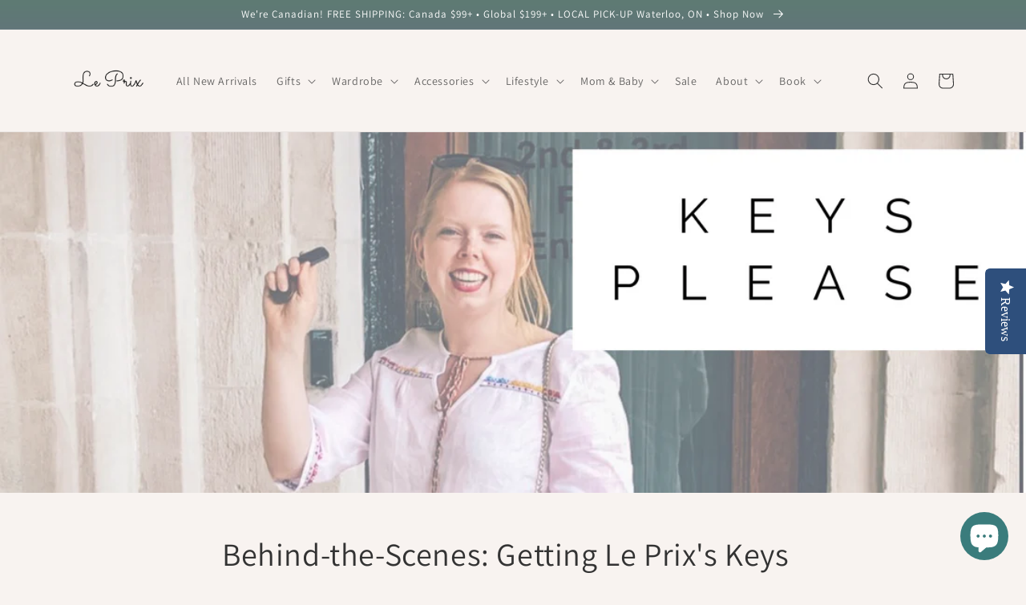

--- FILE ---
content_type: application/javascript; charset=utf-8
request_url: https://searchanise-ef84.kxcdn.com/preload_data.3m4w7V0V4C.js
body_size: 6177
content:
window.Searchanise.preloadedSuggestions=['eco pretty','button down','shower steamer','modern thrift','black dress','bath salts','self love','denim jacket','upcycled knot baby hat','banana republic','grow with me','long sleeve','red dress','shower melt','tru earth','eco pretty baby','beeswax candles','crop top','button up','tank top','silk mask','white shirt','apple cider','free people','essential oils','sigala pink black','lip balm','t shirt','gift card','ralph lauren','silk scarf','upcycle lifestyle','dry shampoo','hair scrunchie','ecopretty products','jean jacket','gua sha','maggie’s organics','blue dress','plus size','tommy hilfiger','lip tint','sports bra','maxi dress','modern thrift co','mini skirt','holt renfrew','necklace necklace','rw & co','satin dress','gift pack','smart set','new mom','umbrella watercolour','mock neck','wide leg pants','vince camuto','trench coat','lululemon lululemon','leather jacket','turkish towel','rain coat','polka dot','pencil skirt','pink house','soap dish','shoes size 7','rebellion again','body suit','women tops','stud earrings','le chateau','tie dye','white pants','calvin klein','j crew','hair pin','black and gold','face masks','white dress','long black','shampoo bars','dryer balls','winter coat','silk dress','large dress','cherry blossom','lotion bar','navy dress','xs top','high rise jeans','natural deodorant','silk blouse','swim suit','dangle earrings','white blouse','boho skirt','bamboo toothbrush','leather pants','silk top','tea pot','tealight candles','bath salt','xs dress','yoga pants','essential oil','self love shirt','summer hat','stain remover','shower melts','lv bags','pin up','tea bag','candle holder','soap saver','blue skirt','women plus','gold stud','surprise pack','tru earth eco-strips','pink shirt','home decor','palazzo pants','hoop earrings','cover up','eddie bauer','apple cider 750ml','navy blazer','reusable period pads','yellow dress','medium shirt','american eagle','reusable bag','bath bomb','tea lights','cocoon apothecary','valentine\'s card','upcycled headband','long dress','lotion melt','clip on','kate spade','anne klein','sweater dress','vintage dress','fox upcycled','v neck','workout top','wilfred white','marc jacobs','shipping information','green jacket','gift box','midi skirt','plant pot','art deco','baby clothes','slip dress','long coat','tea light','all things preserved','silver necklace','mondetta grey','old navy','black t shirt','chocolate bar','store hours','pants men','green top','gold necklace','face mask','skirt vintage','sunday best','shoes size 8','rhymes with orange','bell sleeve','rose water','pet shirt','wool coat','vintage tre','scarf with','love attack','forest green','red dotted line','the good tee','denim shorts','black gold','face oil','men hat','lace shirt','hair clip','reverse tie-dye','green sweater','white vase','bcbg max azria','denim skirt','natural charm','rw & co navy','candle holders','free shipping','red sweater','gold necklace long','victoria secret','orange dress','milk glass','vintage top','period pad','skin care','black taupe faux leather shoulder purse','navy top','upcycled baby hat','white sweater','men overall','baby jacket','shawl poncho','rw co','hand sanitizer','a million elephants','tune up','graphic tee','grey sweater','ll bean','maxi skirt','black and white','stripe top','knit picker','xs shirt','tree of life','fur vest','gift cards','vine bag','blue lion','vintage sweater','knit sweater','velvet maxi','gold black','zip up','women clothing','planet bean','the soap works','cashmere sweaters','blazer dress','black top','running shoes','hair brush','apple syrup','wool sweater','lotion wheel','rino rossi','junk mail','dot sweater','beechers brook','fabric shaver','shine like the stars','stretch belt','greeting card','tea set','clip on earrings','red turtleneck','rixo orange','dress shirt','sterling silver 925','stripe blouse','baby mommy & me','laundry bar','blue long sleeve','skirt black','nursing bra','pearl stud earrings','fanny packs','in every story','banned apparel','baby leggings','blush pink','reusable face','cardigan shrug','winter jacket','size 4 shorts','lavender rose vanilla bath salts','cardigan style','summer dress','cardigan sweater','gift boxes','facial oil','cotton robe','wrap dress','eye mask','blue pants','distressed jeans','wide leg','shampoo bar','mystic rain','relaxed cotton robe','simply noelle','swedish stockings','yellow tank','jessica simpson','greeting cards','halter dress','upcycle knot baby hat','men belt','ear saver','jewelry stand','off the shoulder','navy pants','zipper sweater','massage balls','lands end','black and white bag','teacup candle','floral dress','jean skirt','bridesmaid dress','goes around bangle','cat clothing','knee high boots','blue blazer','black v neck','extra large','tank tops','size l','yoga balls','white beaded','high rise','long cardigan','ruffle sleeve','x small','olive pants','mailbox magnet','gold dress','hair band','merino wo','body whip','pant suit','lint brush','brooch pin','green scrunchie','red plaid','pink retro','workout leggings','nine west','brass candle stick','boat neck','channel a','hair tie','tommy hilfiger red','yellow men shirt','gold earring','eye oil','wilfred free','toiletry bag','xl pants','vintage green','purple dress','water bottles','animal print','under armour','hot kiss','big spray','mustard yellow','tote bags','bbq lighter','weekend edition','black pull on','red wool','self care','red sheer top','faux fur','white white sleeveless top','gold coral','picture frames','head band','baby hat','blue robe','good tee','pearl necklace','laundry bag','vera bradley','jean shirt','knot baby','green dress','facial pads','gold earrings','bug spray','tunic t shirt','white button','blue top','tea bags','pink dress','hang bags','tahari jacket','navy tunic top','white skirt','knot baby hat','pink scarf','online gift card','glitter pink','bamboo period underwear','pastel floral','crop xl','white top','rw & co pale blue','cleo petites','sow sweet cards','velvet dress','helmut lang','thinking mu','vintage t shirt','pink pants','green room','designer bags','jones new york','prom dress','all saints','self love tee','ted baker','american eagle cardigan','so ks','skin moisture','ellavie slate grey','swim cover','shirt dress','nike pro','white dresses','blue earrings','rw 7 co','mens suit','dusty rose','reverse 2x','water repellent','gold studded','laundry dry','knit tank','door home','red hair','purse strap','sterling silver ring','silver wire','ice pack','knit leggings','boho dark floral','fleece lined','ring diamond','bike shorts','laundry detergent linen','orange silk','sugar jar','shock absorber bra','vintage button green folk line','black bodysuit','white tank','yoga roller','zara tunic','mens sale','linen pants','tweed dress','bell bottom','recycled tote bag','green bag','lush teal','vintage necklace','sleeve balloon','pearl and bead','xs pants','end harsh','spa lavender lavender soak','cotton pads','black patent leather belt','navy dresses','sweater xs','menstrual cup','amethyst stone','aeropostale burgundy','cover ups','baby gifts','french connection','echo grey windowpane silk blend scarf','le chateau black','west leather','portuguese leather','blue coat','funnel neck','jersey top','mod hat','love fire','leopard coat','purple pants','rickis leggings','soap travel tin case','knot hats','discount code','pink tights','wool herringbone','linen dress','black earrings','red skirt','edgy envelope clutch','hope bus','gap pink','origami vintage','gold purse','gold shirt','pants petite','blue tassel earring','little black dress','ribbed dress','black turtleneck','thyme maternity','bar soap','new york city','blush sweetheart','travel bag','red jewelry','pink blazer','hair towel','tiger print','grey rose','metallic can','eco pretty lion','white button up','join cashmere','eco pretty jacket','body for','crew cardigan','modal shirt','beeswax sachet','fathers day','anne cole','black belt','glycerin soap','brown leather','pale blue','design lab','the line by k','la vie en rose','tie waistband','underwire swim','purple skirt','minnie mouse','vintage lace','medium cotton shirt','tribal jeans','silk silk skirt','sweat set','coco lola','ralph lauren button up','postal code','eco pretty lotion','silk coral','face cream','black men shirt','a lined','the north face','green sandals','cape jacket','rainbow necklace','white lace busier','floral wrap dress','pink vero mod','green graphic stretch','candles local','size 10 dress','black bead vintage','bag green','poncho shawl','lady hathaway blush soft cotton long sleeve top xl','beige pants','crystal glam','ag adriano','moody black magenta','beige hat','cream pink flora','sexy party','cashmere scarf','danielle bennett','cotton tank','one piece','white lace','true religion','teacup candles','le chateau pants','grey cable','cat body suit','can i sell','blue stripe cotton','bath balm','tea cup','earring back','dryer ball','video game controller','sparkling cider','biodegradable hair ties','light green','coco & lola','pink skirt','sweater vest','black skirt','morning citrus','over shirt','blush pink dress','white vases','ralph lauren active grey utility cotton blend sport full zip mock neck jacket m/l','tea mint','the group','blast white','banana republic blazer','silver boho','le bags','brushed gold','zip up sweater','blue jay','jeans men','g star raw','gold half necklace','g by guess','lee shorts','leather coat','wool dryer','green body','floor length','floral pattern','lisa drader','fur hat','black leggings','therapy balls','wool sock','black blazer','gold jacket','lapel pin','orange down','olive green wavy semi sheer scarf','purple trench coat','denim shirt','mint print','della spiga','floral dress yellow','dalia collection','capri cream','jungle vine bag','stylist services','purple tie-dye','heart shirt','conditioner bar','tulle dress','full pantyhose','crew neck','lace baby','helly hansen','sandra darren','vintage leather pants','victoria’s secret swim','kismet orange and sand watercolor chevron circle scarf','red top','ribbed tank','boho lace maxi dress','delicate necklace','relaxed robe','vera wang','linen vest','oversized large','glass jars','yellow top','rainbow top','claw clip','w free','marjolein bastin','basketball shorts','cargo pants','nike dry fit','la montrealaise','red hat','gold silk','ragg socks','rain jacket','natural glow facial highlighter stick','dex black','massage therapy','lonsdale london','sow sweet','hand cream','bamboo purse','yoga jeans','hair bow','san diego','funnel neck tunic','blazer brown','taupe fringe','round coin purse','printed maxi dress','pet outfits','hot chi','black mock','blouse violet claire','lounge pants','wool socks','wine red metallic','be our valentine','eucalyptus essential oil','limited collection','black stretch','wedge shoes','eye cream','suit top','only shine','black cotton knit','lotion melts','beeswax wraps','leather jacket cashmere','brown vase','lao kudzu','strapless bra','re dress','canada loose','soap works','lululemon black','fur collar','leggings xs','camisole tank','torrid classic fit','white flower','crystal hoop','slip skirt','lace up heel boots','showe melt','large skirt','new look c','grey distressed soft gauzy muslin scarf','pleated skirt','vintage delicate','basket made','coco and lola','freya bikini','new wool','silk masks','la senza','million elephants','rose earrings','brown floral dress','long skirt','pain relief','black high waisted','g star','felt hat','ralph lauren sport polo grey zipper hoodie sweater large','vintage walt disney','paul gift','pink earrings','s k','vero moda','coffee filter','soap bag','button twill','face sure','white button down','lisa murphy','ring post','wrap skirt','casual tops','american eagle blue stripe cropped wide leg pants','plantable greeting','h and m','leather skirt','joe lavender','american eagle artist jeans','lip champ','rainbow knit','black blouse','biltmore hat','pottery mug','nike white cotton blend zip up hoodie sweater large','toddler nwts','purple sweater','jeans high','special dresses','tan top','wash cloth','floral dress brown','pink wrap','x company','black faux fur','majora essentials','sea shell','jean eco','button lamb','red dres','mini skirt yellow floral','one shoulde','brass candle','earring tree','joe fresh','denver hayes','white crop top','designs by','pearl earrings','charcoal grey wool zipper hoodie xs/s','grey shorts','open long cardigan','cheetah patterned','hairbow clip','wrap shirt','white jeans','mono amsterdam','new york','silk dresses','ice hot','sport bra','american eagle shoes','vintage leather skirt','kw pick-up','logan hill','tie wais','holiday sleeveless','lavender essential oils','lotion heart','ocean planter','smartignition rechargeable','laura ashley','denim forum','red tops','over all','crew neck sweater','banana republic 100%','new balance','brush of bamboo','zoo york','equal exchange','satin skirt','max and cleo','pe nation','denver hayes mint cotton stretch mid rise capri pant','three ship','men’s tie','paper towel','long pajama','reusable pad','vintage thrift','colorful men','knit top','cargo capris','blush pants','black sweater','natural charm collection','green floral','evening bags','tommy hilfiger jeans','cone ring','star earrings','louisa bb','merino wool','vintage belt','white purse','roots red full zip high collar jacket sweater medium','skirt boho','secret santa','marigold dress','hair scarf','workout pants','althea herbal','bitton m','delicate gold chain','patchouli oil','all things','pink vero moda','wooden jewelry','nature clean','wedge shoes size','beeswax bag','red pants','zero waste body lotion','flower wide br','clare vivier','taupe wool blend','white cardigan','necklace pendant','black dress silk','manchester united','dress xl','beach cover','v fraas','love and lemons','vintage purse','condition guide','zara man','lounge pant','boho dress','lemongrass oil','sorbet ombre peach scarf','fern and petal','maple leafs','flowy pants','peter nygard','satin scrunchie','for love and lemons','lip chap','skirt xl','men clothing','adrianna papell','part two','arc marigold','crossbody bag','vintage jackets','yang yang','reversible black','boots size 7','mango salobrena','just roses','puma cutout','3/4 sleeve black','black piped','sleep wear','mustard & brown checker floral fringe scarf','coach purse','mustard brown checker floral fringe scarf','soft and sexy','calvin klein brown','black dress jacket','linen pant','american apparel black','acetate claw','meet curve black','self care self','leather cutout','swim bottoms','jen vanderreldt','blue vest','rain boots','tee shirt','scarf mask','coin purse','baby sling','vintage classique collections','dish raw-edge','vintage bags','patch skirt','blue stripe','bomber jacket','joe fresh white','bean coffee','bum bag','chiffon dress','merino sweater','blue yellow','insect repellent','le page','vintage black bead','white t shirt','attitude pink','ralph reducing','vero moda boho print','tea kit','xs pants summer','black mockneck','nephrite jade gua','tea por','original nicole miller leggings','boy size 2 boy','lotion bars','philip lim','heat free satin','dolce gabbana','red satin','le prix','party wrap dress','joe fresh camel','linen shirt','eco pretty headband','white t-shirt','bow back','floral dress large','loft italian','camino chocolate bar mint','pink bicycle','dress white','dark sage green','self-love self','upcycle baby hat','smoking lily','cotton facial','a adrianne','taupe riding','merino wool socks','ann taylor','blue ikat','blazers xl','yellow large','eco pretty mermaid beige','tie die','miss tic','gia curves','satin pencil','strapless dress','north face','better than yesterday','crystal glass','soft heathered pink','size 10 pants','baby wipes','laundry detergent','limited audrey','brown dress','knit dress','inner thighs','anti back','paper lantern','self care surprise','pink sweater','gold turtleneck','spa headband','party dress','grey tank','tan eco pretty','navy plaid','vintage orange','melanie lyne'];